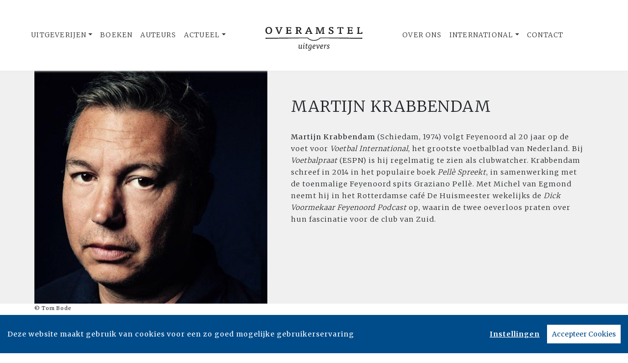

--- FILE ---
content_type: text/html; charset=UTF-8
request_url: https://www.overamsteluitgevers.com/auteur/1577/martijn-krabbendam.html
body_size: 7820
content:
<!DOCTYPE html>
<html lang="nl-NL">
	<head>
		<meta charset="utf-8">
		<meta http-equiv="X-UA-Compatible" content="IE=edge">
		<meta name="viewport" content="width=device-width, initial-scale=1">
		<!-- SEO OPTIMALISATION -->
		<title>Martijn Krabbendam - Auteur - Overamstel Uitgevers</title>
		<meta name="description" content="Martijn Krabbendam, een auteur van Overamstel Uitgevers">
		<meta name="robots" content="index, follow, max-snippet:-1, max-image-preview:large, max-video-preview:-1"/>
		
		<meta property="og:locale" content="nl_NL"/>
		<meta property="og:type" content="website"/>
				<meta property="og:title" content="Martijn Krabbendam - Auteur - Overamstel Uitgevers"/>
				<meta property="og:description" content="Martijn Krabbendam, een auteur van Overamstel Uitgevers"/>
		<meta property="og:url" content="https://www.overamsteluitgevers.com/auteur/1577/martijn-krabbendam.html"/>
		<meta property="og:site_name" content="Overamstel Uitgevers"/>
		<meta property="article:publisher" content="https://www.facebook.com/overamsteluitgevers"/>
				<meta property="og:image" content="https://cdn.boekhub.overamstel.com/styles/authorphoto/public/contentfile/contributor/1577_11647.jpg"/>
		<meta property="og:image:width" content="800"/>
		<meta property="og:image:height" content="628"/>
																		<meta name="fb:page_id" content="646965532078973"/>
		<meta name="twitter:card" content="summary_large_image"/>
		<meta name="twitter:site" content="@overamstelcom"/>
		<meta name="twitter:creator" content="@overamstelcom"> 
		<meta name="twitter:data1" content="€ "> 
		<meta name="twitter:label1" content="Prijs"> 
				<script type="application/ld+json">
			[{"@context":"https:\/\/schema.org","@type":"Person","@id":"https:\/\/www.overamsteluitgevers.com\/auteur\/1577\/martijn-krabbendam.html","name":"Martijn Krabbendam","image":"https:\/\/cdn.boekhub.overamstel.com\/styles\/authorphoto\/public\/contentfile\/contributor\/1577_11647.jpg","url":"https:\/\/www.overamsteluitgevers.com\/auteur\/1577\/martijn-krabbendam.html","jobTitle":"Auteur"},{"@context":"https:\/\/schema.org","@type":"WebPage","name":"Overamstel Uitgevers","description":"Martijn Krabbendam, een auteur van Overamstel Uitgevers","publisher":{"@type":"Organization","name":"Overamstel Uitgevers","foundingLocation":"Amsterdam","legalName":"Overamstel Uitgevers bv","numberOfEmployees":"45","slogan":"We love books, and we love selling them","telephone":"+31204624300","address":{"@type":"PostalAddress","addressLocality":"Amsterdam","addressRegion":"Noord-Holland","postalCode":"1096 BK","streetAddress":"Paul van Vlissingenstraat 18","addressCountry":"NL"},"logo":{"@type":"ImageObject","url":"https:\/\/www.overamsteluitgevers.com\/includes\/images\/logo-overamstel.png"}}},{"@context":"https:\/\/schema.org","@type":"WebSite","name":"Overamstel Uitgevers","url":"https:\/\/www.overamsteluitgevers.com","sameAs":["https:\/\/www.linkedin.com\/company\/overamsteluitgevers","https:\/\/instagram.com\/overamstel_uitgevers\/","https:\/\/www.facebook.com\/overamsteluitgevers\/","https:\/\/www.x.com\/OveramstelCOM","https:\/\/www.youtube.com\/channel\/UCjYXGKUbYq_VoCGlFsncgdw","https:\/\/www.threads.net\/@overamstel_uitgevers"],"potentialAction":{"@type":"SearchAction","target":"https:\/\/www.overamsteluitgevers.com\/zoeken\/index.html?q={search_term}","query-input":"required name=search_term"}},{"@context":"https:\/\/schema.org","@type":"BreadcrumbList","itemListElement":[{"@type":"ListItem","position":1,"name":"Home","item":"https:\/\/www.overamsteluitgevers.com\/"},{"@type":"ListItem","position":2,"name":"Auteurs","item":"https:\/\/www.overamsteluitgevers.com\/auteurs\/"},{"@type":"ListItem","position":3,"name":"Auteur: Martijn Krabbendam","item":"https:\/\/www.overamsteluitgevers.com\/auteur\/1577\/martijn-krabbendam.html"}]}]
		</script>
				<link rel="canonical" href="https://www.overamsteluitgevers.com/auteur/1577/martijn-krabbendam.html"/>
		
		<!-- Google Font -->
		<link rel="preconnect" href="https://fonts.gstatic.com"/> 
		<link rel="dns-prefetch" href="https://connect.facebook.net"/>
		
		
		<!-- Preload Font -->
		<link rel="preload" as="font" href="/vendor/fortawesome/font-awesome/webfonts/fa-solid-900.woff2" type="font/woff2" crossorigin="anonymous">
		<link rel="preload" as="font" href="/vendor/fortawesome/font-awesome/webfonts/fa-brands-400.woff2" type="font/woff2" crossorigin="anonymous">
		
		<!-- jQuery -->
		<script src="/vendor/components/jquery/jquery.min.js,q2e4b4c56.pagespeed.jm.T-7rMj-j57.js"></script>
		
		<!-- INVIEW JS -->
		<script defer>//<![CDATA[
!function(a){"function"==typeof define&&define.amd?define(["jquery"],a):"object"==typeof exports?module.exports=a(require("jquery")):a(jQuery)}(function(a){function i(){var b,c,d={height:f.innerHeight,width:f.innerWidth};return d.height||(b=e.compatMode,(b||!a.support.boxModel)&&(c="CSS1Compat"===b?g:e.body,d={height:c.clientHeight,width:c.clientWidth})),d}function j(){return{top:f.pageYOffset||g.scrollTop||e.body.scrollTop,left:f.pageXOffset||g.scrollLeft||e.body.scrollLeft}}function k(){if(b.length){var e=0,f=a.map(b,function(a){var b=a.data.selector,c=a.$element;return b?c.find(b):c});for(c=c||i(),d=d||j();e<b.length;e++)if(a.contains(g,f[e][0])){var h=a(f[e]),k={height:h[0].offsetHeight,width:h[0].offsetWidth},l=h.offset(),m=h.data("inview");if(!d||!c)return;l.top+k.height>d.top&&l.top<d.top+c.height&&l.left+k.width>d.left&&l.left<d.left+c.width?m||h.data("inview",!0).trigger("inview",[!0]):m&&h.data("inview",!1).trigger("inview",[!1])}}}var c,d,h,b=[],e=document,f=window,g=e.documentElement;a.event.special.inview={add:function(c){b.push({data:c,$element:a(this),element:this}),!h&&b.length&&(h=setInterval(k,250))},remove:function(a){for(var c=0;c<b.length;c++){var d=b[c];if(d.element===this&&d.data.guid===a.guid){b.splice(c,1);break}}b.length||(clearInterval(h),h=null)}},a(f).on("scroll resize scrollstop",function(){c=d=null}),!g.addEventListener&&g.attachEvent&&g.attachEvent("onfocusin",function(){d=null})});
//]]></script>		
		
		<!-- Bootstrap CSS -->
		<link rel="stylesheet" href="/A.vendor,,_twitter,,_bootstrap,,_dist,,_css,,_bootstrap.min.css,,q2e4b4c56+includes,,_addons,,_owlcarousel,,_dist,,_assets,,_owl.carousel.min.css,,q2e4b4c56+includes,,_addons,,_owlcarousel,,_dist,,_assets,,_owl.theme.default.min.css,,q2e4b4c56+vendor,,_fortawesome,,_font-awesome,,_css,,_all.min.css,,q2e4b4c56,Mcc.BkeD6Oefz3.css.pagespeed.cf.5LdyiJ78Ge.css"/>
		<!-- Bootstrap JS -->
		<script src="/vendor/twitter/bootstrap/dist/js/bootstrap.bundle.min.js,q2e4b4c56.pagespeed.jm.tbdNXwFB9_.js" defer></script>
		
		<!-- Owl Carrousel-->
		
		
		<script src="/includes/addons/owlcarousel/dist/owl.carousel.min.js,q2e4b4c56.pagespeed.jm.iD9BtIsBTL.js" defer></script>
		
		<!-- CookieConsent -->
		<script src="/includes/addons/cookieconsent/cookieconsent.min.js,q2e4b4c56.pagespeed.jm.3ZuXYaoNf0.js" defer></script>
		<script src="/includes/addons/cookieconsent/configuration.min.js,q2e4b4c56.pagespeed.jm.e8-SKG3bCe.js" defer></script>
		
		<!-- Base Scripts -->
		<script src="/includes/scripts/overamstel.base.min.js,q2e4b4c56.pagespeed.jm.3STapZB6gF.js" defer></script>
		
		<!-- FontAwesome -->
		
		
		<!-- Base StyleSheet -->
		<link rel="stylesheet" href="/includes/styles/A.overamstel.base.min.css,q2e4b4c56.pagespeed.cf.3Hfbk1fcPK.css">
				<!-- Favicon -->
		<link rel="apple-touch-icon" sizes="180x180" href="/includes/images/seo/xapple-touch-icon.png.pagespeed.ic.L1YbMs9j3g.webp">
		<link rel="icon" type="image/png" sizes="32x32" href="/includes/images/seo/xfavicon-32x32.png.pagespeed.ic.R4oK9CU4Vv.webp">
		<link rel="icon" type="image/png" sizes="16x16" href="/includes/images/seo/xfavicon-16x16.png.pagespeed.ic.gS_yI5DrO2.webp">
		<link rel="manifest" href="/includes/images/seo/site.webmanifest">
		<link rel="mask-icon" href="/includes/images/seo/safari-pinned-tab.svg" color="#333333">
		<meta name="msapplication-TileColor" content="#da532c">
		<meta name="theme-color" content="#ffffff">	</head>
	<body>
				<!-- Fixed navbar -->
		<nav class="navbar navbar-expand-lg navbar-light bg-light navbar-custom py-lg-4 py-xl-5 sticky-top" aria-label="Main">	
			<!--  Show this only on mobile to medium screens  -->
			<div class="d-md-block d-lg-none w-100">
				<div class="row align-items-center">
					<div class="col-2 float-left text-left">
						<button class="navbar-toggler hidden-md-up float-left searchBtnMini button collapsed" type="button" name="Open menu" aria-label="Open menu" data-toggle="collapse" data-target="#navbarResponsive">
					<span> </span>
					<span> </span>
					<span> </span></button> 
					</div>	
					<div class="col-8 text-center py-2">
						<a class="navbar-brand mx-auto" href="/"><img src="/includes/images/logo-overamstel.svg" alt="Overamstel Uitgevers - logo" width="400" height="97" class="logo_small"></a>
					</div>			
					<div class="col-2 float-right text-right">
						<button class="hidden-md-up float-right  searchBtn searchBtnMini button" name="Zoeken" aria-label="Zoeken" type="button"><i class="fas fa-search"></i></button> 
					</div>	
				</div>
			</div>
			
			<!--  Use flexbox utility classes to change how the child elements are justified  -->
			<div class="collapse navbar-collapse justify-content-center bg-white" id="navbarResponsive">
				<div class="row align-items-center no-gutter">
					<div class="col-lg-4 m-0 p-0 ml-md-4 ml-lg-0">
						<ul class="navbar-nav float-lg-right">
							<li class="nav-item dropdown mx-3 mx-md-0">
								<a class="nav-link dropdown-toggle ignorelink" href="#" id="dropdownImprints" data-toggle="dropdown" aria-haspopup="false" aria-expanded="false">Uitgeverijen</a>
								<div class="dropdown-menu" aria-labelledby="dropdownImprints">
									<a class="dropdown-item" href="/uitgeverij/carrera-culinair.html" aria-label="Ga naar Carrera Culinair pagina">Carrera Culinair</a>
									<a class="dropdown-item" href="/uitgeverij/hollands-diep.html" aria-label="Ga naar Hollands Diep pagina">Hollands Diep</a>
									<a class="dropdown-item" href="/uitgeverij/horizon.html" aria-label="Ga naar Horizon pagina">Horizon</a>
									<a class="dropdown-item" href="/uitgeverij/the-house-of-books.html" aria-label="Ga naar The House of Books pagina">The House of Books</a>
									<a class="dropdown-item" href="/uitgeverij/inside.html" aria-label="Ga naar Inside pagina">Inside</a>
									<a class="dropdown-item" href="/uitgeverij/lebowski.html" aria-label="Ga naar Lebowski pagina">Lebowski</a>
									<a class="dropdown-item" href="/uitgeverij/moon.html" aria-label="Ga naar Moon pagina">Moon</a>
									<a class="dropdown-item" href="https://www.rainbow.nl" target="_blank" rel="noreferrer" aria-label="Ga naar Rainbow pagina">Rainbow</a>
								</div>
							</li>
							<li class="nav-item mx-3 mx-md-0">
								<a class="nav-link" href="/boeken/" aria-label="Ga naar boeken pagina">Boeken</a>
							</li>
							<li class="nav-item mx-3 mx-md-0">
								<a class="nav-link" href="/auteurs/" aria-label="Ga naar auteurs pagina">Auteurs</a>
							</li>
							<li class="nav-item dropdown mx-3 mx-md-0">
								<a class="nav-link dropdown-toggle ignorelink" href="#" id="dropdownActual" data-toggle="dropdown" aria-haspopup="false" aria-expanded="false">Actueel</a>
								<div class="dropdown-menu" aria-labelledby="dropdownActual">
									<a class="dropdown-item" href="/nieuws/" aria-label="Ga naar nieuws pagina">Nieuws</a>
									<a class="dropdown-item" href="/persberichten/" aria-label="Ga naar persberichten pagina">Persberichten</a>
									<a class="dropdown-item" href="/boekhandel/" aria-label="Ga naar Boekhandel pagina">Boekhandel</a>
									<a class="dropdown-item" href="/nieuwsbrief/aanmelden.html" aria-label="Ga naar nieuwsbrief pagina om jezelf aan te melden">Nieuwsbrieven</a>
								</div>
							</li>
						</ul>
					</div>
					<div class="col-lg-4 text-center d-none d-lg-block logo_big_container">
						<!--Show this only lg screens and up-->
						<a class="d-none d-lg-block" href="/"><img src="/includes/images/logo-overamstel.svg" alt="Overamstel Uitgevers - Logo" width="400" height="97" class="logo_big" aria-label="Terug naar de hoofdpagina van de Overamstel Uitgevers website"></a>
					</div>
					<div class="col-lg-4 m-0 p-0 ml-md-4 ml-lg-0">
						<ul class="navbar-nav float-lg-left">
							<li class="nav-item mx-3 mx-md-0">
								<a class="nav-link text-nowrap" href="/over-ons.html" aria-label="Ga naar over ons pagina">Over Ons</a>
							</li>
							<li class="nav-item dropdown mx-3 mx-md-0">
								<a class="nav-link dropdown-toggle ignorelink" href="#" id="dropdownInt" data-toggle="dropdown" aria-haspopup="false" aria-expanded="false">International</a>
								<div class="dropdown-menu" aria-labelledby="dropdownInt">
									<a class="dropdown-item" href="/international/about-us.html" aria-label="Go to our international about us page">About</a>
									<a class="dropdown-item" href="/international/news/" aria-label="Go to our international news page">News</a>
									<a class="dropdown-item" href="/international/rights.html" aria-label="go to our international Film and Foreign rights page">Film & Foreign Rights</a>
									<a class="dropdown-item" href="/international/contact.html" aria-label="Go to our international contact page">Contact</a>
								</div>
							</li>
							<li class="nav-item mx-3 mx-md-0">
								<a class="nav-link text-nowrap" href="/contact.html" aria-label="Ga naar contact pagina">Contact</a>
							</li>
							<li class="nav-item ml-lg-3 d-none d-lg-block">
								<a class="nav-link searchBtn" href="#" aria-label="Zoeken openen"><i class="fas fa-search"></i></a>
							</li>
						</ul>
					</div>
				</div>
			</div>
		</nav>
		<!-- END Fixed navbar -->
		<!-- SEARCHFORM -->
		<div class="searchForm container-fluid m-0 p-0">
						<button type="button" class="close m-3 searchClose d-none d-lg-block" aria-label="Sluiten">
				<span aria-hidden="true">&times;</span>
			</button>
						<div class="py-4 d-none d-lg-block"></div>
			<div class="py-3 d-sm-block d-lg-none"></div>
					<!-- TITLE HEADER 2 -->		
		<div class="container text-center" style="position:relative!important;">
			<div class="h2 text-uppercase" style="background: #fff;z-index:2; position:relative!important;">Zoeken</div>
			<div class="row mx-auto" style="z-index:1;">
				<div class="col mx-auto">
					<span class="verticalline"></span>
				</div>
			</div>
		</div>
		<div class="py-2"></div>
		<!-- /TITLE HEADER 2 --> 
	
			<div class="container">
				<form action="/zoeken/index.html" id="search" method="get">
					<div class="input-group mx-auto" style="max-width:600px;">
						<label for="q" style="display:none">Zoek naar boeken, auteurs, nieuws</label>
						<input type="text" class="form-control searchBox" id="q" name="q" placeholder="Zoek naar boeken, auteurs, nieuws" value="" required aria-label="Zoek naar boeken, auteurs, nieuws">
						<label for="qFilter" style="display:none">Zoek naar boeken, auteurs, nieuws</label>
						<select class="custom-select searchFilter" id="qFilter" name="qFilter" style="width:auto;" aria-label="Filter">
							  <option value="qFilter">Alles</option>
							  							  <option value="nieuws">Nieuws</option>
							  							  <option value="persbericht">Persberichten</option>
							  							  <option value="vacature">Vacatures</option>
							  							  <option value="work">Boeken</option>
							  							  <option value="contributor">Auteurs</option>
							  							</select>
						<div class="input-group-append">
							<button class="btn btn-secondary searchSubmit" type="button" aria-label="Zoeken">
								<i class="fa fa-search"></i>
							</button>
						</div>
					</div>
				</form>
			</div>
			<div class="py-4 d-none d-lg-block"></div>
			<div class="py-3 d-sm-block d-lg-none"></div>
		</div>
		<!-- /SEARCHFORM -->
		<!-- FACETS -->
				<!-- /FACETS -->
		<!-- SUGGESTIONS -->
				<!-- /SUGGESTIONS -->		
<main>
		<div class="container-fluid bg-2 px-0 mx-0 px-lg-auto mx-lg-auto">
			<div class="container-lg px-0 mx-0 px-lg-auto mx-lg-auto">
				<div class="row align-items-stretch no-gutters">
										<div class="col-xs-12 col-lg-5 m-0 p-0 h-xs-75 h-lg-100 authorimage" style="position: relative;">
						<img src="https://cdn.boekhub.overamstel.com/styles/authorphoto/public/contentfile/contributor/1577_11647.jpg" alt="Auteur: Martijn Krabbendam" width="800" height="800" class="w-100 h-auto">
						<div class="smallest credits">&copy; Tom Bode</div>					</div>
															<div class="col-xs-12 col-lg-7 text-center text-lg-left px-0 h-100 ">
											<div class="w-100">
							<div class="pt-4 d-block d-lg-none"></div>	
														<h1 class="h3 pt-xs-3 pt-lg-4 pt-xl-5 pl-xs-2 pl-lg-5 pb-3 text-uppercase">Martijn Krabbendam</h1>			
														
														<div class="pl-xs-2 pl-lg-5 d-none d-lg-block" style="max-width: 650px;"><p><b>Martijn Krabbendam</b> (Schiedam, 1974) volgt Feyenoord al 20 jaar op de voet voor <i>Voetbal International</i>, het grootste voetbalblad van Nederland. Bij <i>Voetbalpraat</i> (ESPN) is hij regelmatig te zien als clubwatcher. Krabbendam schreef in 2014 in het populaire boek <i>Pell</i><i>è Spreekt</i>, in samenwerking met de toenmalige Feyenoord spits Graziano Pellè. Met Michel van Egmond neemt hij in het Rotterdamse café De Huismeester wekelijks de <i>Dick Voormekaar Feyenoord Podcast</i> op, waarin de twee oeverloos praten over hun fascinatie voor de club van Zuid.</p></div> 
							<div class="pl-xs-2 pl-lg-5 d-block d-lg-none mx-auto mx-2 w-75" style="max-width: 650px;"><p><b>Martijn Krabbendam</b> (Schiedam, 1974) volgt Feyenoord al 20 jaar op de voet voor <i>Voetbal International</i>, het grootste voetbalblad van Nederland. Bij <i>Voetbalpraat</i> (ESPN) is hij regelmatig te zien als clubwatcher. Krabbendam schreef in 2014 in het populaire boek <i>Pell</i><i>è Spreekt</i>, in samenwerking met de toenmalige Feyenoord spits Graziano Pellè. Met Michel van Egmond neemt hij in het Rotterdamse café De Huismeester wekelijks de <i>Dick Voormekaar Feyenoord Podcast</i> op, waarin de twee oeverloos praten over hun fascinatie voor de club van Zuid.</p></div>
														<div class="py-2 d-none d-lg-block"></div>
							<div class="pl-lg-5">
								 
							</div>
							<div class="py-2"></div>
						</div>
					</div>
				</div>
			</div>
		</div>
<div class="py-5"></div>
<div class="py-2"></div>
		<!-- TITLE HEADER 2 -->		
		<div class="container text-center" style="position:relative!important;">
			<div class="h2 text-uppercase pltext" style="background: #fff;z-index:2; position:relative!important;">Boeken</div>
			<div class="row mx-auto plline" style="z-index:1;">
				<div class="col mx-auto">
					<span class="verticalline"></span>
				</div>
			</div>
		</div>
		<div class="py-2"></div>
		<!-- /TITLE HEADER 2 --> 
	
		<div class="container text-center">
			<div class="row">
					
																			<div class="col-md m-1 bg-2">	
				<div class="py-3 py-xl-5"></div>		
				<div class="row justify-content-around book">
					<div class="col col-lg-4 m-0 p-0 align-top text-center text-lg-right pr-3">
						<a href="/boek/2378/michel-van-egmond-en-martijn-krabbendam-lourdes-aan-de-maas.html"><img src="https://cdn.boekhub.overamstel.com/styles/thumbnail/public/contentfile/front/9789048870899_13091.jpg?itok=wBSDY9zT" alt="Michel van Egmond en Martijn Krabbendam - Lourdes aan de Maas" width="161" height="250" class="bookcover w-auto h-auto p-0 m-0" style="max-height:275px;" loading="lazy"></a>
					</div>
					<div class="col-lg-8 text-center text-lg-left m-auto">
						<div class="d-xl-none p-3"></div>
						<div class="h4 bold booktitle"><a href="/boek/2378/michel-van-egmond-en-martijn-krabbendam-lourdes-aan-de-maas.html">Lourdes aan de Maas</a></div>
						<div class="h5">Michel van Egmond en Martijn Krabbendam</div>
						<div class="py-2 d-none d-lg-block"></div>
						<p class="w-lg-75 px-5 px-lg-0 text-left ml-sm-5 ml-lg-0 mr-4 d-none d-lg-block blurp">Bij de viering van Feyenoords zestiende landstitel verschijnt deze midprice editie van Lourdes aan de Maas, voorzien van een speciaal voor de gelegenheid geschreven epiloog, waarin wordt teruggeblikt ...</p>
					</div>
				</div>
				<div class="py-3 py-xl-5"></div>		
			</div>
										
								</div><div class="row">		
													</div><div class="row">
												</div>
		</div><div class="py-5"></div>
<div class="py-2"></div>
	
			<!-- TITLE HEADER 2 -->		
		<div class="container text-center" style="position:relative!important;">
			<div class="h2 text-uppercase pltext" style="background: #fff;z-index:2; position:relative!important;">Nieuws</div>
			<div class="row mx-auto plline" style="z-index:1;">
				<div class="col mx-auto">
					<span class="verticalline"></span>
				</div>
			</div>
		</div>
		<div class="py-2"></div>
		<!-- /TITLE HEADER 2 --> 
	
					<div class="container text-center">
			<div class="row">
							<div class="col-md-6 px-2 text-left">
					<a href="/nieuws/5115/henk-grol-feyenoord-wij-gaan-winnen-en-michel-van-egmond-genomineerd-voor-helden-sportboek-van-het-jaar.html"><img src="https://cdn.boekhub.overamstel.com/styles/article/public/articleimages/Screenshot_20240411_160137_Collage%20Maker.jpg" alt="Henk Grol, 'Feyenoord: Wij gaan winnen...' en Michel van Egmond genomineerd voor Helden Sportboek van het Jaar" width="555" height="300" class="w-100 h-auto" loading="lazy"></a>
					<div class="py-3"></div>
					<h2 class="h5 text-uppercase pr-2"><a href="/nieuws/5115/henk-grol-feyenoord-wij-gaan-winnen-en-michel-van-egmond-genomineerd-voor-helden-sportboek-van-het-jaar.html" title="Henk Grol, 'Feyenoord: Wij gaan winnen...' en Michel van Egmond genomineerd voor Helden Sportboek van het Jaar" class="articletitle">Henk Grol, 'Feyenoord: Wij gaan winnen...' en Michel van Egmond genomineerd voor Helden Sportboek van het Jaar</a></h2>
					<div class="py-1"></div>
					<p>De redactie van HELDEN koos drie Inside boeken voor Sportboek van het jaar 2023.&nbsp; <a href="/nieuws/5115/henk-grol-feyenoord-wij-gaan-winnen-en-michel-van-egmond-genomineerd-voor-helden-sportboek-van-het-jaar.html" title="Henk Grol, 'Feyenoord: Wij gaan winnen...' en Michel van Egmond genomineerd voor Helden Sportboek van het Jaar" style="white-space: nowrap;">Lees meer &raquo;</a></p>
					<div class="py-3"></div>
				</div>
											<div class="col-md-6 px-2 text-left">
					<a href="/nieuws/5087/lourdes-aan-de-maas-van-michel-van-egmond-en-martijn-krabbendam-op-longlist-rotterdamse-geschiedenisprijs.html"><img src="https://cdn.boekhub.overamstel.com/styles/article/public/articleimages/nb-michel-van-egmond-martijn-krabbendam-lourdes-aan-de-maas-20240314.jpg" alt="'Lourdes aan de Maas' van Michel van Egmond en Martijn Krabbendam op longlist Rotterdamse geschiedenisprijs" width="555" height="300" class="w-100 h-auto" loading="lazy"></a>
					<div class="py-3"></div>
					<h2 class="h5 text-uppercase pr-2"><a href="/nieuws/5087/lourdes-aan-de-maas-van-michel-van-egmond-en-martijn-krabbendam-op-longlist-rotterdamse-geschiedenisprijs.html" title="'Lourdes aan de Maas' van Michel van Egmond en Martijn Krabbendam op longlist Rotterdamse geschiedenisprijs" class="articletitle">'Lourdes aan de Maas' van Michel van Egmond en Martijn Krabbendam op longlist Rotterdamse geschiedenisprijs</a></h2>
					<div class="py-1"></div>
					<p>Michel van Egmond en Martijn Krabbendam staan met hun boek over Feyenoord op de longlist&nbsp;van de mr. J. Dutilhprijs. <a href="/nieuws/5087/lourdes-aan-de-maas-van-michel-van-egmond-en-martijn-krabbendam-op-longlist-rotterdamse-geschiedenisprijs.html" title="'Lourdes aan de Maas' van Michel van Egmond en Martijn Krabbendam op longlist Rotterdamse geschiedenisprijs" style="white-space: nowrap;">Lees meer &raquo;</a></p>
					<div class="py-3"></div>
				</div>
							</div>
			<div class="row">
											<div class="col-md-6 px-2 text-left">
					<a href="/nieuws/4950/michel-van-egmond-en-martijn-krabbendam-bij-3fm-serious-request-voor-als-nederland.html"><img src="https://cdn.boekhub.overamstel.com/styles/article/public/articleimages/Screenshot_20231218_185629_Instagram.jpg" alt="Michel van Egmond en Martijn Krabbendam bij 3FM Serious Request voor ALS Nederland" width="555" height="300" class="w-100 h-auto" loading="lazy"></a>
					<div class="py-3"></div>
					<h2 class="h5 text-uppercase pr-2"><a href="/nieuws/4950/michel-van-egmond-en-martijn-krabbendam-bij-3fm-serious-request-voor-als-nederland.html" title="Michel van Egmond en Martijn Krabbendam bij 3FM Serious Request voor ALS Nederland" class="articletitle">Michel van Egmond en Martijn Krabbendam bij 3FM Serious Request voor ALS Nederland</a></h2>
					<div class="py-1"></div>
					<p>De heren achter Lourdes aan de Maas en de Dick Voormekaar Podcast schuiven aan bij Barend van Deelen in de Serious Request studio om aandacht te vragen voor ALS <a href="/nieuws/4950/michel-van-egmond-en-martijn-krabbendam-bij-3fm-serious-request-voor-als-nederland.html" title="Michel van Egmond en Martijn Krabbendam bij 3FM Serious Request voor ALS Nederland" style="white-space: nowrap;">Lees meer &raquo;</a></p>
					<div class="py-3"></div>
				</div>
											<div class="col-md-6 px-2 text-left">
					<a href="/nieuws/4673/daar-waar-de-rivierkeeften-zingen-van-delia-owens-nog-steeds-in-de-bestseller-60.html"><img src="https://cdn.boekhub.overamstel.com/styles/article/public/articleimages/bestseller-60-2023-25.jpg" alt="Daar waar de rivierkeeften zingen van Delia Owens nog steeds in De Bestseller 60" width="555" height="300" class="w-100 h-auto" loading="lazy"></a>
					<div class="py-3"></div>
					<h2 class="h5 text-uppercase pr-2"><a href="/nieuws/4673/daar-waar-de-rivierkeeften-zingen-van-delia-owens-nog-steeds-in-de-bestseller-60.html" title="Daar waar de rivierkeeften zingen van Delia Owens nog steeds in De Bestseller 60" class="articletitle">Daar waar de rivierkeeften zingen van Delia Owens nog steeds in De Bestseller 60</a></h2>
					<div class="py-1"></div>
					<p>Weinig veranderingen in De Bestseller 60 in week 25 <a href="/nieuws/4673/daar-waar-de-rivierkeeften-zingen-van-delia-owens-nog-steeds-in-de-bestseller-60.html" title="Daar waar de rivierkeeften zingen van Delia Owens nog steeds in De Bestseller 60" style="white-space: nowrap;">Lees meer &raquo;</a></p>
					<div class="py-3"></div>
				</div>
										</div>
		</div>	
			
	
	<div class="py-5"></div>
<div class="py-2"></div>

				<!-- TITLE HEADER 2 -->		
		<div class="container text-center" style="position:relative!important;">
			<div class="h2 text-uppercase pltext" style="background: #fff;z-index:2; position:relative!important;">Blijf op de hoogte</div>
			<div class="row mx-auto plline" style="z-index:1;">
				<div class="col mx-auto">
					<span class="verticalline"></span>
				</div>
			</div>
		</div>
		<div class="py-2"></div>
		<!-- /TITLE HEADER 2 --> 
			
		
		<div class="container text-center">
			<div class="row">
				<div class="col">
					<div class="w-75 mx-auto">
						<p>Volg onze sociale media voor het laatste nieuws:</p>
					</div>
				</div>
			</div>
			<div class="py-3"></div>
			<div class="row">
				<div class="col w-100 socialicons">
										<a href="https://www.linkedin.com/company/overamsteluitgevers" class="px-2 px-md-4 text-color-green" target="_blank" rel="noreferrer" aria-label="Overamstel Uitgevers - LinkedIn"><i class="fab fa-linkedin"></i></a>
										<a href="https://instagram.com/overamstel_uitgevers/" class="px-2 px-md-4 text-color-green" target="_blank" rel="noreferrer" aria-label="Overamstel Uitgevers - Instagram"><i class="fab fa-instagram"></i></a>
										<a href="https://www.facebook.com/overamsteluitgevers/" class="px-2 px-md-4 text-color-green" target="_blank" rel="noreferrer" aria-label="Overamstel Uitgevers - Facebook"><i class="fab fa-facebook-f"></i></a>
										<a href="https://www.x.com/OveramstelCOM" class="px-2 px-md-4 text-color-green" target="_blank" rel="noreferrer" aria-label="Overamstel Uitgevers - X"><i class="fab fa-x-twitter"></i></a>
										<a href="https://www.youtube.com/channel/UCjYXGKUbYq_VoCGlFsncgdw" class="px-2 px-md-4 text-color-green" target="_blank" rel="noreferrer" aria-label="Overamstel Uitgevers - YouTube"><i class="fab fa-youtube"></i></a>
										<a href="https://www.threads.net/@overamstel_uitgevers" class="px-2 px-md-4 text-color-green" target="_blank" rel="noreferrer" aria-label="Overamstel Uitgevers - Threads"><i class="fa-brands fa-threads"></i></a>
									</div>
			</div>
		</div>
	
<div class="py-5"></div>
<div class="py-2"></div></main>
	
		<footer>
			<div class="container-fluid bg-1">
				<div class="container-fluid p-0 py-4 py-lg-5">
					<div class="row">
						<div class="col-lg text-center">
							<img src="/includes/images/logo-overamstel.svg" alt="Overamstel Uitgevers - Logo" width="400" height="97" class="mx-2" style="max-width:200px;"/>
							<div class="small m-0 my-4 p-0">We love books, and we love selling them</div>
						</div>	
						<div class="col-lg small text-center text-lg-right mb-3 text-nowrap">
							<b>Overamstel Uitgevers bv</b><br/>
							Paul van Vlissingenstraat 18<br/>
							1096 BK Amsterdam<br/>
							Nederland<br/>
							<a href="tel:+31204624300" style="font-weight: normal">020-462 4300</a>
						</div>
						<div class="col-lg small text-center text-lg-left mb-3 text-nowrap">
							<b>Overamstel Uitgevers België nv</b><br/>
							Leopold De Waelstraat 17A<br/>
							2000 Antwerpen<br/>
							België<br/>
							<a href="tel:+3233024210" style="font-weight: normal">03-3024210</a>
						</div>
						<div class="col-lg text-center text-lg-right" role="navigation" aria-label="Footer">
							<ul class="footerlist m-0 p-0 py-xs-3 mr-lg-5">  
								<li>
									<a href="/contact.html">Contact</a>
								</li>
								<li>
									<a href="/boekhandel/">Boekhandel</a>
								</li>
								<li>
									<a href="/nieuwsbrief/aanmelden.html">Nieuwsbrieven</a>
								</li>	
								<li>
									<a href="/vacatures/">Vacatures</a>
								</li>	
								<li>
									<a href="/manuscripten.html">Manuscripten</a>
								</li>	
								<li>
									<a href="/privacy-policy.html">Privacystatement</a>
								</li>	
								<li>
									<a href="/cookie-statement.html">Cookiestatement</a>
								</li>	
								<li>
									<a href="#" class="ignorelink ccb__edit">Cookie-instellingen</a>
								</li>			  
							</ul>
						</div>
					</div>
				</div>
				<div class="text-center py-3 smallest"><small>Copyright &copy; 2007-2026 Overamstel Uitgevers - Alle rechten voorbehouden - Ontwerp door <a href="https://www.dogandpony.nl" target="_blank" rel="noreferrer">Dog and Pony</a></small></div> 
			</div>
		</footer>
	
<!-- Global site tag (gtag.js) - Google Analytics -->

<script async src="https://www.googletagmanager.com/gtag/js?id=G-YZ74Q0RNVV" data-consent="google-tag-manager"></script>
<script type="text/plain" data-consent="google-tag-manager">
	window.dataLayer = window.dataLayer || [];
	function gtag(){dataLayer.push(arguments);}
	gtag('js', new Date());
	gtag('set', 'anonymizeIp', true);
	gtag('set', 'allow_ad_personalization_signals', false);
	gtag('set', 'allow_google_signals', false);
	gtag('set', 'forceSSL', true);
	gtag('config', 'G-YZ74Q0RNVV');
</script>
<!-- GA only execute when cookie consent approved -->
<script type="text/plain" data-consent="google-ads">
	gtag('set', 'anonymizeIp', false);
	gtag('set', 'allow_ad_personalization_signals', true);
	gtag('set', 'allow_google_signals', true);
</script>
<script type="text/plain" data-consent="google-tag-manager">
	gtag('send', 'pageview');
</script>

<!-- END Global site tag (gtag.js) - Google Analytics -->	<!-- Facebook Pixel Code -->
<script type="text/plain" data-consent="fbp">
  
  !function(f,b,e,v,n,t,s)
  {if(f.fbq)return;n=f.fbq=function(){n.callMethod?
  n.callMethod.apply(n,arguments):n.queue.push(arguments)};
  if(!f._fbq)f._fbq=n;n.push=n;n.loaded=!0;n.version='2.0';
  n.queue=[];t=b.createElement(e);t.async=!0;
  t.src=v;s=b.getElementsByTagName(e)[0];
  s.parentNode.insertBefore(t,s)}(window, document,'script',
  'https://connect.facebook.net/en_US/fbevents.js');
  fbq('init', '1552049628340276');
  fbq('track', 'PageView');

  
</script>
<!-- End Facebook Pixel Code --></body>
</html>